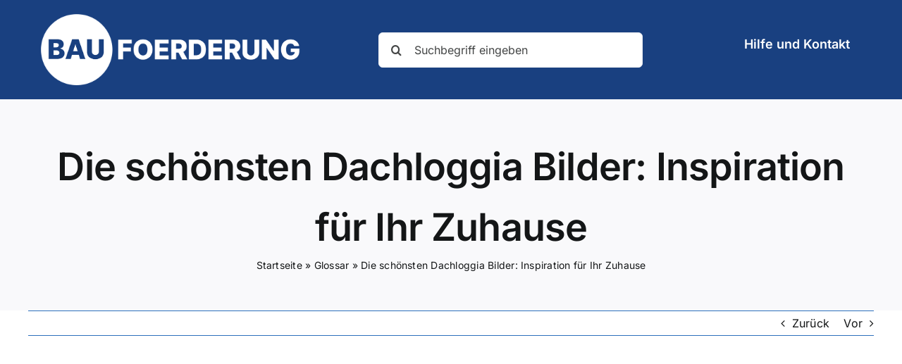

--- FILE ---
content_type: text/html; charset=utf-8
request_url: https://www.google.com/recaptcha/api2/aframe
body_size: 268
content:
<!DOCTYPE HTML><html><head><meta http-equiv="content-type" content="text/html; charset=UTF-8"></head><body><script nonce="k6NY0-6yIn9Pvl7JB9U1zg">/** Anti-fraud and anti-abuse applications only. See google.com/recaptcha */ try{var clients={'sodar':'https://pagead2.googlesyndication.com/pagead/sodar?'};window.addEventListener("message",function(a){try{if(a.source===window.parent){var b=JSON.parse(a.data);var c=clients[b['id']];if(c){var d=document.createElement('img');d.src=c+b['params']+'&rc='+(localStorage.getItem("rc::a")?sessionStorage.getItem("rc::b"):"");window.document.body.appendChild(d);sessionStorage.setItem("rc::e",parseInt(sessionStorage.getItem("rc::e")||0)+1);localStorage.setItem("rc::h",'1768540682154');}}}catch(b){}});window.parent.postMessage("_grecaptcha_ready", "*");}catch(b){}</script></body></html>